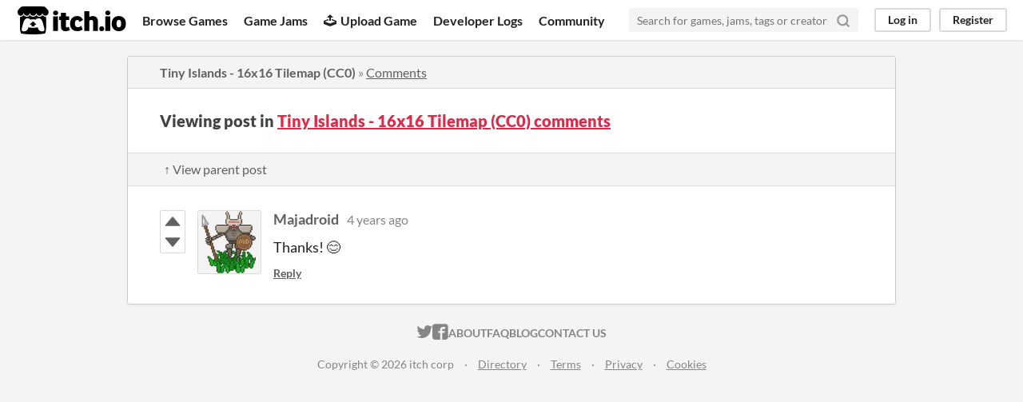

--- FILE ---
content_type: text/html
request_url: https://itch.io/post/4884735
body_size: 3141
content:
<!DOCTYPE HTML><html lang="en"><head><meta charset="UTF-8"/><META name="GENERATOR" content="IBM HomePage Builder 2001 V5.0.0 for Windows"><meta name="msvalidate.01" content="3BB4D18369B9C21326AF7A99FCCC5A09" /><meta property="fb:app_id" content="537395183072744" /><title>Post by Majadroid in Tiny Islands - 16x16 Tilemap (CC0) comments - itch.io</title><meta name="csrf_token" value="WyJHUEVMIiwxNzY4ODcyMzkyLCI3aFRNeFR1ZTBqc0RrZzgiXQ==.2Y4q96bu8Ndzk1XomoDo2e8lMiA=" /><meta content="Post by Majadroid in Tiny Islands - 16x16 Tilemap (CC0) comments" property="og:title"/><meta content="itch.io" property="og:site_name"/><meta content="4503599627724030" property="twitter:account_id"/><link rel="canonical" href="https://majadroid.itch.io/tiny-islands-16x16-tilemap/comments"/><link href="/static/manifest.json" rel="manifest"/><meta content="Thanks! 😊" property="og:description"/><meta content="Thanks! 😊" name="description"/><meta content="width=device-width, initial-scale=1" name="viewport"/><meta content="#FA5C5C" name="theme-color"/><link rel="stylesheet" href="https://static.itch.io/main.css?1768785863"/><script type="text/javascript">if (!window.location.hostname.match(/localhost/)) {      window.dataLayer = window.dataLayer || [];
      function gtag(){dataLayer.push(arguments);}
      gtag('js', new Date());
      gtag('config', "G-36R7NPBMLS", {});
      (function(d, t, s, m) {
        s = d.createElement(t);
        s.src = "https:\/\/www.googletagmanager.com\/gtag\/js?id=G-36R7NPBMLS";
        s.async = 1;
        m = d.getElementsByTagName(t)[0];
        m.parentNode.insertBefore(s, m);
      })(document, "script");
      }</script><script type="text/javascript">window.itchio_translations_url = 'https://static.itch.io/translations';</script><script src="https://static.itch.io/lib.min.js?1768785863" type="text/javascript"></script><script src="https://static.itch.io/bundle.min.js?1768785863" type="text/javascript"></script><script id="lib_react_src" data-src="https://static.itch.io/react.min.js?1768785863"></script><script src="https://static.itch.io/community.min.js?1768785863" type="text/javascript"></script><script type="text/javascript">I.current_user = null;</script></head><body data-host="itch.io" data-page_name="community.post" class="locale_en layout_widget responsive"><div id="header_6840722" class="header_widget base_widget"><a class="skip_to_main" href="#maincontent">Skip to main content</a><div class="primary_header"><h1 class="title" title="itch.io - indie game hosting marketplace"><a title="itch.io - indie game hosting marketplace" class="header_logo" href="/"><span class="visually_hidden">itch.io</span><img alt="itch.io logo &amp; title" height="199" width="775" class="full_logo" src="https://static.itch.io/images/logo-black-new.svg"/><img alt="itch.io logo" height="235" width="262" class="minimal_logo" src="https://static.itch.io/images/itchio-textless-black.svg"/></a></h1><div class="header_buttons"><a href="/games" class="header_button browse_btn" data-label="browse">Browse Games</a><a href="/jams" class="header_button jams_btn" data-label="jams">Game Jams</a><a href="/developers" class="header_button developers_btn" data-label="developers"><span class="icon icon-upload" aria-hidden="true"></span>Upload Game</a><a href="/devlogs" class="header_button devlogs_btn" data-label="devlogs">Developer Logs</a><a href="/community" class="header_button community.home_btn" data-label="community.home">Community</a></div><form class="game_search" action="/search"><input name="q" type="text" placeholder="Search for games, jams, tags or creators" class="search_input" required="required"/><button class="submit_btn" aria-label="Search"><svg viewBox="0 0 24 24" stroke="currentColor" stroke-width="3" aria-hidden class="svgicon icon_search" version="1.1" stroke-linejoin="round" stroke-linecap="round" fill="none" width="18" height="18" role="img"><circle cx="11" cy="11" r="8"></circle><line x1="21" y1="21" x2="16.65" y2="16.65"></line></svg></button></form><div id="user_panel_2374253" class="user_panel_widget base_widget"><a href="/login" data-label="log_in" class="panel_button" data-register_action="header">Log in</a><a href="/register" data-label="register" class="panel_button register_button" data-register_action="header">Register</a></div></div><div class="header_dropdown" data-target="browse"><a href="/games/store">Indie game store</a><a href="/games/free">Free games</a><a href="/games/fun">Fun games</a><a href="/games/tag-horror">Horror games</a><div class="divider"></div><a href="/tools">Game development</a><a href="/game-assets">Assets</a><a href="/comics">Comics</a><div class="divider"></div><a href="/sales">Sales</a><a href="/bundles">Bundles</a><div class="divider"></div><a href="/jobs">Jobs</a><div class="divider"></div><a href="/tags">Tags</a><a href="/game-development/engines">Game Engines</a></div></div><div class="main"><div class="inner_column"><div id="community_post_8496776" class="community_post_page page_widget base_widget"><div id="tabbed_header_7556963" class="tabbed_header_widget base_widget"><div class="header_breadcrumbs"><a href="https://majadroid.itch.io/tiny-islands-16x16-tilemap" class="trail">Tiny Islands - 16x16 Tilemap (CC0)</a> » <a href="https://majadroid.itch.io/tiny-islands-16x16-tilemap/comments" class="">Comments</a></div><div class="stat_header_widget"><div class="text_container"><h2>Viewing post in <a href="https://majadroid.itch.io/tiny-islands-16x16-tilemap/comments">Tiny Islands - 16x16 Tilemap (CC0) comments</a></h2></div></div><div class="header_nav"><div class="header_nav_tabs"><a class="nav_btn" href="/post/4879819">↑ View parent post</a></div></div></div><div class="padded"><div id="community_post_list_5733398" class="community_post_list_widget base_widget"><div data-post="{&quot;id&quot;:4884735,&quot;user_id&quot;:1587107}" id="post-4884735" class="community_post sidebar_avatar has_vote_column"><div id="first-post" class="post_anchor"></div><div id="last-post" class="post_anchor"></div><div class="post_grid"><div class="post_votes"><a title="Vote up" href="/login" class="vote_up_btn vote_btn" data-register_action="community_vote"><svg viewBox="0 0 24 24" height="20" width="20" class="svgicon icon_vote_up" aria-hidden role="img" version="1.1"><polygon points="2 18 12 6 22 18" /></svg></a> <a title="Vote down" href="/login" class="vote_down_btn vote_btn" data-register_action="community_vote"><svg viewBox="0 0 24 24" height="20" width="20" class="svgicon icon_vote_down" aria-hidden role="img" version="1.1"><polygon points="2 6 12 18 22 6" /></svg></a></div><a class="avatar_container" href="/profile/majadroid"><div class="post_avatar" style="background-image: url(https://img.itch.zone/aW1nLzIwOTQ5NTYucG5n/80x80%23/ty43V0.png)"></div></a><div class="post_header"><span class="post_author"><a href="/profile/majadroid">Majadroid</a></span><span class="post_date" title="2021-11-08 10:40:30"><a href="/post/4884735">4 years ago</a></span><span class="vote_counts"></span></div><div class="post_content"><div dir="auto" class="post_body user_formatted"><p>Thanks! 😊<br></p></div><div class="post_footer"><a href="/login" class="post_action reply_btn" data-register_action="community_reply">Reply</a></div></div></div></div><script id="vote_counts_tpl" type="text/template"><% if (up_score > 0) { %><span class="upvotes">(+{{up_score}})</span><% } %><% if (down_score > 0) { %><span class="downvotes">(-{{down_score}})</span><% } %></script></div></div><script id="lib_prism_src" data-inject="&lt;script src=&quot;https://static.itch.io/lib/prism.js?1768785863&quot; type=&quot;text/javascript&quot;&gt;&lt;/script&gt;&lt;link rel=&quot;stylesheet&quot; href=&quot;https://static.itch.io/lib/prism.css?1768785863&quot;/&gt;"></script></div></div></div><div class="footer"><div class="primary"><div class="social"><a href="https://twitter.com/itchio"><span class="icon icon-twitter" aria-hidden="true"></span><span class="screenreader_only">itch.io on Twitter</span></a><a href="https://www.facebook.com/itchiogames"><span class="icon icon-facebook" aria-hidden="true"></span><span class="screenreader_only">itch.io on Facebook</span></a></div><a href="/docs/general/about">About</a><a href="/docs/general/faq">FAQ</a><a href="/blog">Blog</a><a href="/support">Contact us</a></div><div class="secondary"><span class="copyright">Copyright © 2026 itch corp</span><span class="spacer"> · </span><a href="/directory">Directory</a><span class="spacer"> · </span><a rel="nofollow" href="/docs/legal/terms">Terms</a><span class="spacer"> · </span><a rel="nofollow" href="/docs/legal/privacy-policy">Privacy</a><span class="spacer"> · </span><a rel="nofollow" href="/docs/legal/cookie-policy">Cookies</a></div></div><script id="loading_lightbox_tpl" type="text/template"><div class="lightbox loading_lightbox" aria-live="polite"><div class="loader_outer"><div class="loader_label">Loading</div><div class="loader_bar"><div class="loader_bar_slider"></div></div></div></div></script><script type="text/javascript">new I.CommunityViewTopic('#community_post_8496776', {"ban_url":"\/bans\/category\/1238073","report_url":"\/post\/:post_id\/report"});init_Header('#header_6840722', {"autocomplete_props":{"i18n":{"search_placeholder":"Search for games, jams, tags or creators","search":"Search"},"ca_source":25,"ca_types":{"jam":4,"game":1,"featured_tag":7,"browse_facet":8},"autocomplete_url":"\/autocomplete","search_url":"\/search"}});
I.setup_page();</script></body></html>